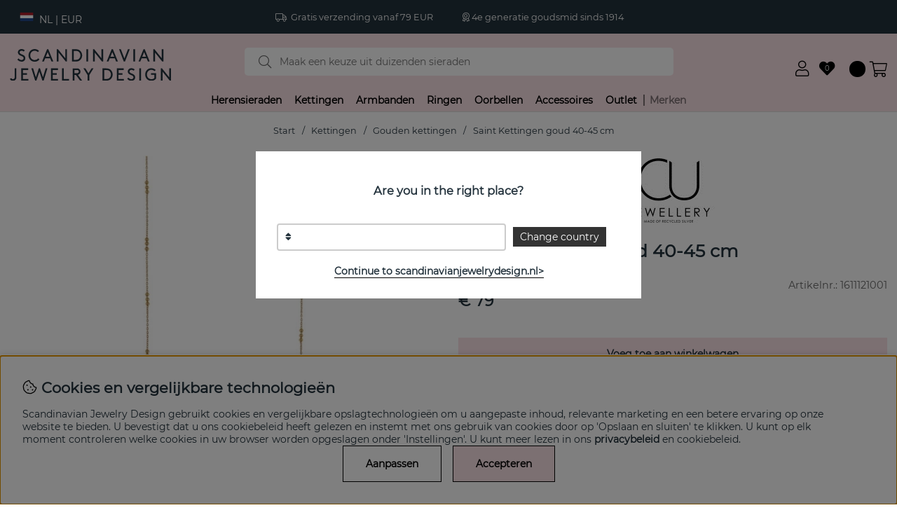

--- FILE ---
content_type: image/svg+xml
request_url: https://scandinavianjewelrydesign.nl/includes/flags/svg/BE.svg
body_size: 10
content:
<svg xmlns="http://www.w3.org/2000/svg" width="450" height="390">
<rect width="450" height="390" fill="#ED2939"/>
<rect width="300" height="390" fill="#FAE042"/>
<rect width="150" height="390"/>
</svg>